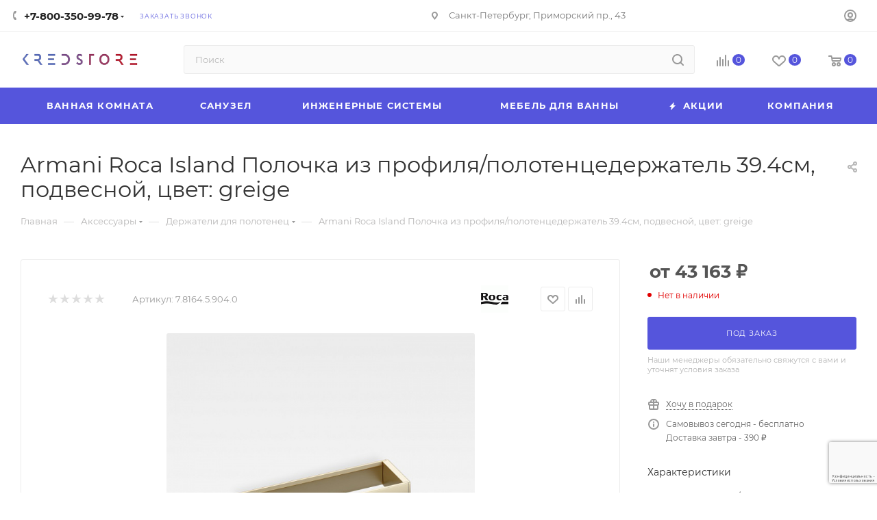

--- FILE ---
content_type: text/html; charset=utf-8
request_url: https://www.google.com/recaptcha/api2/anchor?ar=1&k=6Lde8KErAAAAAMdjRdzmzXnUuUmdswnrP9aixAWC&co=aHR0cHM6Ly9rcmVkc3RvcmUucnU6NDQz&hl=ru&v=PoyoqOPhxBO7pBk68S4YbpHZ&size=invisible&anchor-ms=20000&execute-ms=30000&cb=glxa1skzovnc
body_size: 48779
content:
<!DOCTYPE HTML><html dir="ltr" lang="ru"><head><meta http-equiv="Content-Type" content="text/html; charset=UTF-8">
<meta http-equiv="X-UA-Compatible" content="IE=edge">
<title>reCAPTCHA</title>
<style type="text/css">
/* cyrillic-ext */
@font-face {
  font-family: 'Roboto';
  font-style: normal;
  font-weight: 400;
  font-stretch: 100%;
  src: url(//fonts.gstatic.com/s/roboto/v48/KFO7CnqEu92Fr1ME7kSn66aGLdTylUAMa3GUBHMdazTgWw.woff2) format('woff2');
  unicode-range: U+0460-052F, U+1C80-1C8A, U+20B4, U+2DE0-2DFF, U+A640-A69F, U+FE2E-FE2F;
}
/* cyrillic */
@font-face {
  font-family: 'Roboto';
  font-style: normal;
  font-weight: 400;
  font-stretch: 100%;
  src: url(//fonts.gstatic.com/s/roboto/v48/KFO7CnqEu92Fr1ME7kSn66aGLdTylUAMa3iUBHMdazTgWw.woff2) format('woff2');
  unicode-range: U+0301, U+0400-045F, U+0490-0491, U+04B0-04B1, U+2116;
}
/* greek-ext */
@font-face {
  font-family: 'Roboto';
  font-style: normal;
  font-weight: 400;
  font-stretch: 100%;
  src: url(//fonts.gstatic.com/s/roboto/v48/KFO7CnqEu92Fr1ME7kSn66aGLdTylUAMa3CUBHMdazTgWw.woff2) format('woff2');
  unicode-range: U+1F00-1FFF;
}
/* greek */
@font-face {
  font-family: 'Roboto';
  font-style: normal;
  font-weight: 400;
  font-stretch: 100%;
  src: url(//fonts.gstatic.com/s/roboto/v48/KFO7CnqEu92Fr1ME7kSn66aGLdTylUAMa3-UBHMdazTgWw.woff2) format('woff2');
  unicode-range: U+0370-0377, U+037A-037F, U+0384-038A, U+038C, U+038E-03A1, U+03A3-03FF;
}
/* math */
@font-face {
  font-family: 'Roboto';
  font-style: normal;
  font-weight: 400;
  font-stretch: 100%;
  src: url(//fonts.gstatic.com/s/roboto/v48/KFO7CnqEu92Fr1ME7kSn66aGLdTylUAMawCUBHMdazTgWw.woff2) format('woff2');
  unicode-range: U+0302-0303, U+0305, U+0307-0308, U+0310, U+0312, U+0315, U+031A, U+0326-0327, U+032C, U+032F-0330, U+0332-0333, U+0338, U+033A, U+0346, U+034D, U+0391-03A1, U+03A3-03A9, U+03B1-03C9, U+03D1, U+03D5-03D6, U+03F0-03F1, U+03F4-03F5, U+2016-2017, U+2034-2038, U+203C, U+2040, U+2043, U+2047, U+2050, U+2057, U+205F, U+2070-2071, U+2074-208E, U+2090-209C, U+20D0-20DC, U+20E1, U+20E5-20EF, U+2100-2112, U+2114-2115, U+2117-2121, U+2123-214F, U+2190, U+2192, U+2194-21AE, U+21B0-21E5, U+21F1-21F2, U+21F4-2211, U+2213-2214, U+2216-22FF, U+2308-230B, U+2310, U+2319, U+231C-2321, U+2336-237A, U+237C, U+2395, U+239B-23B7, U+23D0, U+23DC-23E1, U+2474-2475, U+25AF, U+25B3, U+25B7, U+25BD, U+25C1, U+25CA, U+25CC, U+25FB, U+266D-266F, U+27C0-27FF, U+2900-2AFF, U+2B0E-2B11, U+2B30-2B4C, U+2BFE, U+3030, U+FF5B, U+FF5D, U+1D400-1D7FF, U+1EE00-1EEFF;
}
/* symbols */
@font-face {
  font-family: 'Roboto';
  font-style: normal;
  font-weight: 400;
  font-stretch: 100%;
  src: url(//fonts.gstatic.com/s/roboto/v48/KFO7CnqEu92Fr1ME7kSn66aGLdTylUAMaxKUBHMdazTgWw.woff2) format('woff2');
  unicode-range: U+0001-000C, U+000E-001F, U+007F-009F, U+20DD-20E0, U+20E2-20E4, U+2150-218F, U+2190, U+2192, U+2194-2199, U+21AF, U+21E6-21F0, U+21F3, U+2218-2219, U+2299, U+22C4-22C6, U+2300-243F, U+2440-244A, U+2460-24FF, U+25A0-27BF, U+2800-28FF, U+2921-2922, U+2981, U+29BF, U+29EB, U+2B00-2BFF, U+4DC0-4DFF, U+FFF9-FFFB, U+10140-1018E, U+10190-1019C, U+101A0, U+101D0-101FD, U+102E0-102FB, U+10E60-10E7E, U+1D2C0-1D2D3, U+1D2E0-1D37F, U+1F000-1F0FF, U+1F100-1F1AD, U+1F1E6-1F1FF, U+1F30D-1F30F, U+1F315, U+1F31C, U+1F31E, U+1F320-1F32C, U+1F336, U+1F378, U+1F37D, U+1F382, U+1F393-1F39F, U+1F3A7-1F3A8, U+1F3AC-1F3AF, U+1F3C2, U+1F3C4-1F3C6, U+1F3CA-1F3CE, U+1F3D4-1F3E0, U+1F3ED, U+1F3F1-1F3F3, U+1F3F5-1F3F7, U+1F408, U+1F415, U+1F41F, U+1F426, U+1F43F, U+1F441-1F442, U+1F444, U+1F446-1F449, U+1F44C-1F44E, U+1F453, U+1F46A, U+1F47D, U+1F4A3, U+1F4B0, U+1F4B3, U+1F4B9, U+1F4BB, U+1F4BF, U+1F4C8-1F4CB, U+1F4D6, U+1F4DA, U+1F4DF, U+1F4E3-1F4E6, U+1F4EA-1F4ED, U+1F4F7, U+1F4F9-1F4FB, U+1F4FD-1F4FE, U+1F503, U+1F507-1F50B, U+1F50D, U+1F512-1F513, U+1F53E-1F54A, U+1F54F-1F5FA, U+1F610, U+1F650-1F67F, U+1F687, U+1F68D, U+1F691, U+1F694, U+1F698, U+1F6AD, U+1F6B2, U+1F6B9-1F6BA, U+1F6BC, U+1F6C6-1F6CF, U+1F6D3-1F6D7, U+1F6E0-1F6EA, U+1F6F0-1F6F3, U+1F6F7-1F6FC, U+1F700-1F7FF, U+1F800-1F80B, U+1F810-1F847, U+1F850-1F859, U+1F860-1F887, U+1F890-1F8AD, U+1F8B0-1F8BB, U+1F8C0-1F8C1, U+1F900-1F90B, U+1F93B, U+1F946, U+1F984, U+1F996, U+1F9E9, U+1FA00-1FA6F, U+1FA70-1FA7C, U+1FA80-1FA89, U+1FA8F-1FAC6, U+1FACE-1FADC, U+1FADF-1FAE9, U+1FAF0-1FAF8, U+1FB00-1FBFF;
}
/* vietnamese */
@font-face {
  font-family: 'Roboto';
  font-style: normal;
  font-weight: 400;
  font-stretch: 100%;
  src: url(//fonts.gstatic.com/s/roboto/v48/KFO7CnqEu92Fr1ME7kSn66aGLdTylUAMa3OUBHMdazTgWw.woff2) format('woff2');
  unicode-range: U+0102-0103, U+0110-0111, U+0128-0129, U+0168-0169, U+01A0-01A1, U+01AF-01B0, U+0300-0301, U+0303-0304, U+0308-0309, U+0323, U+0329, U+1EA0-1EF9, U+20AB;
}
/* latin-ext */
@font-face {
  font-family: 'Roboto';
  font-style: normal;
  font-weight: 400;
  font-stretch: 100%;
  src: url(//fonts.gstatic.com/s/roboto/v48/KFO7CnqEu92Fr1ME7kSn66aGLdTylUAMa3KUBHMdazTgWw.woff2) format('woff2');
  unicode-range: U+0100-02BA, U+02BD-02C5, U+02C7-02CC, U+02CE-02D7, U+02DD-02FF, U+0304, U+0308, U+0329, U+1D00-1DBF, U+1E00-1E9F, U+1EF2-1EFF, U+2020, U+20A0-20AB, U+20AD-20C0, U+2113, U+2C60-2C7F, U+A720-A7FF;
}
/* latin */
@font-face {
  font-family: 'Roboto';
  font-style: normal;
  font-weight: 400;
  font-stretch: 100%;
  src: url(//fonts.gstatic.com/s/roboto/v48/KFO7CnqEu92Fr1ME7kSn66aGLdTylUAMa3yUBHMdazQ.woff2) format('woff2');
  unicode-range: U+0000-00FF, U+0131, U+0152-0153, U+02BB-02BC, U+02C6, U+02DA, U+02DC, U+0304, U+0308, U+0329, U+2000-206F, U+20AC, U+2122, U+2191, U+2193, U+2212, U+2215, U+FEFF, U+FFFD;
}
/* cyrillic-ext */
@font-face {
  font-family: 'Roboto';
  font-style: normal;
  font-weight: 500;
  font-stretch: 100%;
  src: url(//fonts.gstatic.com/s/roboto/v48/KFO7CnqEu92Fr1ME7kSn66aGLdTylUAMa3GUBHMdazTgWw.woff2) format('woff2');
  unicode-range: U+0460-052F, U+1C80-1C8A, U+20B4, U+2DE0-2DFF, U+A640-A69F, U+FE2E-FE2F;
}
/* cyrillic */
@font-face {
  font-family: 'Roboto';
  font-style: normal;
  font-weight: 500;
  font-stretch: 100%;
  src: url(//fonts.gstatic.com/s/roboto/v48/KFO7CnqEu92Fr1ME7kSn66aGLdTylUAMa3iUBHMdazTgWw.woff2) format('woff2');
  unicode-range: U+0301, U+0400-045F, U+0490-0491, U+04B0-04B1, U+2116;
}
/* greek-ext */
@font-face {
  font-family: 'Roboto';
  font-style: normal;
  font-weight: 500;
  font-stretch: 100%;
  src: url(//fonts.gstatic.com/s/roboto/v48/KFO7CnqEu92Fr1ME7kSn66aGLdTylUAMa3CUBHMdazTgWw.woff2) format('woff2');
  unicode-range: U+1F00-1FFF;
}
/* greek */
@font-face {
  font-family: 'Roboto';
  font-style: normal;
  font-weight: 500;
  font-stretch: 100%;
  src: url(//fonts.gstatic.com/s/roboto/v48/KFO7CnqEu92Fr1ME7kSn66aGLdTylUAMa3-UBHMdazTgWw.woff2) format('woff2');
  unicode-range: U+0370-0377, U+037A-037F, U+0384-038A, U+038C, U+038E-03A1, U+03A3-03FF;
}
/* math */
@font-face {
  font-family: 'Roboto';
  font-style: normal;
  font-weight: 500;
  font-stretch: 100%;
  src: url(//fonts.gstatic.com/s/roboto/v48/KFO7CnqEu92Fr1ME7kSn66aGLdTylUAMawCUBHMdazTgWw.woff2) format('woff2');
  unicode-range: U+0302-0303, U+0305, U+0307-0308, U+0310, U+0312, U+0315, U+031A, U+0326-0327, U+032C, U+032F-0330, U+0332-0333, U+0338, U+033A, U+0346, U+034D, U+0391-03A1, U+03A3-03A9, U+03B1-03C9, U+03D1, U+03D5-03D6, U+03F0-03F1, U+03F4-03F5, U+2016-2017, U+2034-2038, U+203C, U+2040, U+2043, U+2047, U+2050, U+2057, U+205F, U+2070-2071, U+2074-208E, U+2090-209C, U+20D0-20DC, U+20E1, U+20E5-20EF, U+2100-2112, U+2114-2115, U+2117-2121, U+2123-214F, U+2190, U+2192, U+2194-21AE, U+21B0-21E5, U+21F1-21F2, U+21F4-2211, U+2213-2214, U+2216-22FF, U+2308-230B, U+2310, U+2319, U+231C-2321, U+2336-237A, U+237C, U+2395, U+239B-23B7, U+23D0, U+23DC-23E1, U+2474-2475, U+25AF, U+25B3, U+25B7, U+25BD, U+25C1, U+25CA, U+25CC, U+25FB, U+266D-266F, U+27C0-27FF, U+2900-2AFF, U+2B0E-2B11, U+2B30-2B4C, U+2BFE, U+3030, U+FF5B, U+FF5D, U+1D400-1D7FF, U+1EE00-1EEFF;
}
/* symbols */
@font-face {
  font-family: 'Roboto';
  font-style: normal;
  font-weight: 500;
  font-stretch: 100%;
  src: url(//fonts.gstatic.com/s/roboto/v48/KFO7CnqEu92Fr1ME7kSn66aGLdTylUAMaxKUBHMdazTgWw.woff2) format('woff2');
  unicode-range: U+0001-000C, U+000E-001F, U+007F-009F, U+20DD-20E0, U+20E2-20E4, U+2150-218F, U+2190, U+2192, U+2194-2199, U+21AF, U+21E6-21F0, U+21F3, U+2218-2219, U+2299, U+22C4-22C6, U+2300-243F, U+2440-244A, U+2460-24FF, U+25A0-27BF, U+2800-28FF, U+2921-2922, U+2981, U+29BF, U+29EB, U+2B00-2BFF, U+4DC0-4DFF, U+FFF9-FFFB, U+10140-1018E, U+10190-1019C, U+101A0, U+101D0-101FD, U+102E0-102FB, U+10E60-10E7E, U+1D2C0-1D2D3, U+1D2E0-1D37F, U+1F000-1F0FF, U+1F100-1F1AD, U+1F1E6-1F1FF, U+1F30D-1F30F, U+1F315, U+1F31C, U+1F31E, U+1F320-1F32C, U+1F336, U+1F378, U+1F37D, U+1F382, U+1F393-1F39F, U+1F3A7-1F3A8, U+1F3AC-1F3AF, U+1F3C2, U+1F3C4-1F3C6, U+1F3CA-1F3CE, U+1F3D4-1F3E0, U+1F3ED, U+1F3F1-1F3F3, U+1F3F5-1F3F7, U+1F408, U+1F415, U+1F41F, U+1F426, U+1F43F, U+1F441-1F442, U+1F444, U+1F446-1F449, U+1F44C-1F44E, U+1F453, U+1F46A, U+1F47D, U+1F4A3, U+1F4B0, U+1F4B3, U+1F4B9, U+1F4BB, U+1F4BF, U+1F4C8-1F4CB, U+1F4D6, U+1F4DA, U+1F4DF, U+1F4E3-1F4E6, U+1F4EA-1F4ED, U+1F4F7, U+1F4F9-1F4FB, U+1F4FD-1F4FE, U+1F503, U+1F507-1F50B, U+1F50D, U+1F512-1F513, U+1F53E-1F54A, U+1F54F-1F5FA, U+1F610, U+1F650-1F67F, U+1F687, U+1F68D, U+1F691, U+1F694, U+1F698, U+1F6AD, U+1F6B2, U+1F6B9-1F6BA, U+1F6BC, U+1F6C6-1F6CF, U+1F6D3-1F6D7, U+1F6E0-1F6EA, U+1F6F0-1F6F3, U+1F6F7-1F6FC, U+1F700-1F7FF, U+1F800-1F80B, U+1F810-1F847, U+1F850-1F859, U+1F860-1F887, U+1F890-1F8AD, U+1F8B0-1F8BB, U+1F8C0-1F8C1, U+1F900-1F90B, U+1F93B, U+1F946, U+1F984, U+1F996, U+1F9E9, U+1FA00-1FA6F, U+1FA70-1FA7C, U+1FA80-1FA89, U+1FA8F-1FAC6, U+1FACE-1FADC, U+1FADF-1FAE9, U+1FAF0-1FAF8, U+1FB00-1FBFF;
}
/* vietnamese */
@font-face {
  font-family: 'Roboto';
  font-style: normal;
  font-weight: 500;
  font-stretch: 100%;
  src: url(//fonts.gstatic.com/s/roboto/v48/KFO7CnqEu92Fr1ME7kSn66aGLdTylUAMa3OUBHMdazTgWw.woff2) format('woff2');
  unicode-range: U+0102-0103, U+0110-0111, U+0128-0129, U+0168-0169, U+01A0-01A1, U+01AF-01B0, U+0300-0301, U+0303-0304, U+0308-0309, U+0323, U+0329, U+1EA0-1EF9, U+20AB;
}
/* latin-ext */
@font-face {
  font-family: 'Roboto';
  font-style: normal;
  font-weight: 500;
  font-stretch: 100%;
  src: url(//fonts.gstatic.com/s/roboto/v48/KFO7CnqEu92Fr1ME7kSn66aGLdTylUAMa3KUBHMdazTgWw.woff2) format('woff2');
  unicode-range: U+0100-02BA, U+02BD-02C5, U+02C7-02CC, U+02CE-02D7, U+02DD-02FF, U+0304, U+0308, U+0329, U+1D00-1DBF, U+1E00-1E9F, U+1EF2-1EFF, U+2020, U+20A0-20AB, U+20AD-20C0, U+2113, U+2C60-2C7F, U+A720-A7FF;
}
/* latin */
@font-face {
  font-family: 'Roboto';
  font-style: normal;
  font-weight: 500;
  font-stretch: 100%;
  src: url(//fonts.gstatic.com/s/roboto/v48/KFO7CnqEu92Fr1ME7kSn66aGLdTylUAMa3yUBHMdazQ.woff2) format('woff2');
  unicode-range: U+0000-00FF, U+0131, U+0152-0153, U+02BB-02BC, U+02C6, U+02DA, U+02DC, U+0304, U+0308, U+0329, U+2000-206F, U+20AC, U+2122, U+2191, U+2193, U+2212, U+2215, U+FEFF, U+FFFD;
}
/* cyrillic-ext */
@font-face {
  font-family: 'Roboto';
  font-style: normal;
  font-weight: 900;
  font-stretch: 100%;
  src: url(//fonts.gstatic.com/s/roboto/v48/KFO7CnqEu92Fr1ME7kSn66aGLdTylUAMa3GUBHMdazTgWw.woff2) format('woff2');
  unicode-range: U+0460-052F, U+1C80-1C8A, U+20B4, U+2DE0-2DFF, U+A640-A69F, U+FE2E-FE2F;
}
/* cyrillic */
@font-face {
  font-family: 'Roboto';
  font-style: normal;
  font-weight: 900;
  font-stretch: 100%;
  src: url(//fonts.gstatic.com/s/roboto/v48/KFO7CnqEu92Fr1ME7kSn66aGLdTylUAMa3iUBHMdazTgWw.woff2) format('woff2');
  unicode-range: U+0301, U+0400-045F, U+0490-0491, U+04B0-04B1, U+2116;
}
/* greek-ext */
@font-face {
  font-family: 'Roboto';
  font-style: normal;
  font-weight: 900;
  font-stretch: 100%;
  src: url(//fonts.gstatic.com/s/roboto/v48/KFO7CnqEu92Fr1ME7kSn66aGLdTylUAMa3CUBHMdazTgWw.woff2) format('woff2');
  unicode-range: U+1F00-1FFF;
}
/* greek */
@font-face {
  font-family: 'Roboto';
  font-style: normal;
  font-weight: 900;
  font-stretch: 100%;
  src: url(//fonts.gstatic.com/s/roboto/v48/KFO7CnqEu92Fr1ME7kSn66aGLdTylUAMa3-UBHMdazTgWw.woff2) format('woff2');
  unicode-range: U+0370-0377, U+037A-037F, U+0384-038A, U+038C, U+038E-03A1, U+03A3-03FF;
}
/* math */
@font-face {
  font-family: 'Roboto';
  font-style: normal;
  font-weight: 900;
  font-stretch: 100%;
  src: url(//fonts.gstatic.com/s/roboto/v48/KFO7CnqEu92Fr1ME7kSn66aGLdTylUAMawCUBHMdazTgWw.woff2) format('woff2');
  unicode-range: U+0302-0303, U+0305, U+0307-0308, U+0310, U+0312, U+0315, U+031A, U+0326-0327, U+032C, U+032F-0330, U+0332-0333, U+0338, U+033A, U+0346, U+034D, U+0391-03A1, U+03A3-03A9, U+03B1-03C9, U+03D1, U+03D5-03D6, U+03F0-03F1, U+03F4-03F5, U+2016-2017, U+2034-2038, U+203C, U+2040, U+2043, U+2047, U+2050, U+2057, U+205F, U+2070-2071, U+2074-208E, U+2090-209C, U+20D0-20DC, U+20E1, U+20E5-20EF, U+2100-2112, U+2114-2115, U+2117-2121, U+2123-214F, U+2190, U+2192, U+2194-21AE, U+21B0-21E5, U+21F1-21F2, U+21F4-2211, U+2213-2214, U+2216-22FF, U+2308-230B, U+2310, U+2319, U+231C-2321, U+2336-237A, U+237C, U+2395, U+239B-23B7, U+23D0, U+23DC-23E1, U+2474-2475, U+25AF, U+25B3, U+25B7, U+25BD, U+25C1, U+25CA, U+25CC, U+25FB, U+266D-266F, U+27C0-27FF, U+2900-2AFF, U+2B0E-2B11, U+2B30-2B4C, U+2BFE, U+3030, U+FF5B, U+FF5D, U+1D400-1D7FF, U+1EE00-1EEFF;
}
/* symbols */
@font-face {
  font-family: 'Roboto';
  font-style: normal;
  font-weight: 900;
  font-stretch: 100%;
  src: url(//fonts.gstatic.com/s/roboto/v48/KFO7CnqEu92Fr1ME7kSn66aGLdTylUAMaxKUBHMdazTgWw.woff2) format('woff2');
  unicode-range: U+0001-000C, U+000E-001F, U+007F-009F, U+20DD-20E0, U+20E2-20E4, U+2150-218F, U+2190, U+2192, U+2194-2199, U+21AF, U+21E6-21F0, U+21F3, U+2218-2219, U+2299, U+22C4-22C6, U+2300-243F, U+2440-244A, U+2460-24FF, U+25A0-27BF, U+2800-28FF, U+2921-2922, U+2981, U+29BF, U+29EB, U+2B00-2BFF, U+4DC0-4DFF, U+FFF9-FFFB, U+10140-1018E, U+10190-1019C, U+101A0, U+101D0-101FD, U+102E0-102FB, U+10E60-10E7E, U+1D2C0-1D2D3, U+1D2E0-1D37F, U+1F000-1F0FF, U+1F100-1F1AD, U+1F1E6-1F1FF, U+1F30D-1F30F, U+1F315, U+1F31C, U+1F31E, U+1F320-1F32C, U+1F336, U+1F378, U+1F37D, U+1F382, U+1F393-1F39F, U+1F3A7-1F3A8, U+1F3AC-1F3AF, U+1F3C2, U+1F3C4-1F3C6, U+1F3CA-1F3CE, U+1F3D4-1F3E0, U+1F3ED, U+1F3F1-1F3F3, U+1F3F5-1F3F7, U+1F408, U+1F415, U+1F41F, U+1F426, U+1F43F, U+1F441-1F442, U+1F444, U+1F446-1F449, U+1F44C-1F44E, U+1F453, U+1F46A, U+1F47D, U+1F4A3, U+1F4B0, U+1F4B3, U+1F4B9, U+1F4BB, U+1F4BF, U+1F4C8-1F4CB, U+1F4D6, U+1F4DA, U+1F4DF, U+1F4E3-1F4E6, U+1F4EA-1F4ED, U+1F4F7, U+1F4F9-1F4FB, U+1F4FD-1F4FE, U+1F503, U+1F507-1F50B, U+1F50D, U+1F512-1F513, U+1F53E-1F54A, U+1F54F-1F5FA, U+1F610, U+1F650-1F67F, U+1F687, U+1F68D, U+1F691, U+1F694, U+1F698, U+1F6AD, U+1F6B2, U+1F6B9-1F6BA, U+1F6BC, U+1F6C6-1F6CF, U+1F6D3-1F6D7, U+1F6E0-1F6EA, U+1F6F0-1F6F3, U+1F6F7-1F6FC, U+1F700-1F7FF, U+1F800-1F80B, U+1F810-1F847, U+1F850-1F859, U+1F860-1F887, U+1F890-1F8AD, U+1F8B0-1F8BB, U+1F8C0-1F8C1, U+1F900-1F90B, U+1F93B, U+1F946, U+1F984, U+1F996, U+1F9E9, U+1FA00-1FA6F, U+1FA70-1FA7C, U+1FA80-1FA89, U+1FA8F-1FAC6, U+1FACE-1FADC, U+1FADF-1FAE9, U+1FAF0-1FAF8, U+1FB00-1FBFF;
}
/* vietnamese */
@font-face {
  font-family: 'Roboto';
  font-style: normal;
  font-weight: 900;
  font-stretch: 100%;
  src: url(//fonts.gstatic.com/s/roboto/v48/KFO7CnqEu92Fr1ME7kSn66aGLdTylUAMa3OUBHMdazTgWw.woff2) format('woff2');
  unicode-range: U+0102-0103, U+0110-0111, U+0128-0129, U+0168-0169, U+01A0-01A1, U+01AF-01B0, U+0300-0301, U+0303-0304, U+0308-0309, U+0323, U+0329, U+1EA0-1EF9, U+20AB;
}
/* latin-ext */
@font-face {
  font-family: 'Roboto';
  font-style: normal;
  font-weight: 900;
  font-stretch: 100%;
  src: url(//fonts.gstatic.com/s/roboto/v48/KFO7CnqEu92Fr1ME7kSn66aGLdTylUAMa3KUBHMdazTgWw.woff2) format('woff2');
  unicode-range: U+0100-02BA, U+02BD-02C5, U+02C7-02CC, U+02CE-02D7, U+02DD-02FF, U+0304, U+0308, U+0329, U+1D00-1DBF, U+1E00-1E9F, U+1EF2-1EFF, U+2020, U+20A0-20AB, U+20AD-20C0, U+2113, U+2C60-2C7F, U+A720-A7FF;
}
/* latin */
@font-face {
  font-family: 'Roboto';
  font-style: normal;
  font-weight: 900;
  font-stretch: 100%;
  src: url(//fonts.gstatic.com/s/roboto/v48/KFO7CnqEu92Fr1ME7kSn66aGLdTylUAMa3yUBHMdazQ.woff2) format('woff2');
  unicode-range: U+0000-00FF, U+0131, U+0152-0153, U+02BB-02BC, U+02C6, U+02DA, U+02DC, U+0304, U+0308, U+0329, U+2000-206F, U+20AC, U+2122, U+2191, U+2193, U+2212, U+2215, U+FEFF, U+FFFD;
}

</style>
<link rel="stylesheet" type="text/css" href="https://www.gstatic.com/recaptcha/releases/PoyoqOPhxBO7pBk68S4YbpHZ/styles__ltr.css">
<script nonce="5Gh5RbUhTP_ZVPypjMu_Ww" type="text/javascript">window['__recaptcha_api'] = 'https://www.google.com/recaptcha/api2/';</script>
<script type="text/javascript" src="https://www.gstatic.com/recaptcha/releases/PoyoqOPhxBO7pBk68S4YbpHZ/recaptcha__ru.js" nonce="5Gh5RbUhTP_ZVPypjMu_Ww">
      
    </script></head>
<body><div id="rc-anchor-alert" class="rc-anchor-alert"></div>
<input type="hidden" id="recaptcha-token" value="[base64]">
<script type="text/javascript" nonce="5Gh5RbUhTP_ZVPypjMu_Ww">
      recaptcha.anchor.Main.init("[\x22ainput\x22,[\x22bgdata\x22,\x22\x22,\[base64]/[base64]/bmV3IFpbdF0obVswXSk6Sz09Mj9uZXcgWlt0XShtWzBdLG1bMV0pOks9PTM/bmV3IFpbdF0obVswXSxtWzFdLG1bMl0pOks9PTQ/[base64]/[base64]/[base64]/[base64]/[base64]/[base64]/[base64]/[base64]/[base64]/[base64]/[base64]/[base64]/[base64]/[base64]\\u003d\\u003d\x22,\[base64]\\u003d\\u003d\x22,\[base64]/[base64]/[base64]/[base64]/Dk0N7wpAMNlnDqkB3w4HCilLDs8KICDJTw7TCvFN5wpHCgS9ue1zDrD/Crj/CnMO+wqPDqsO/WnXDryvDosObJh9lw6PCp1t0w6oZYsKQLcOLbj1pwqRpV8KKKUA2wpEBwqnDq8K1P8OMVlrCmiDCv1DDiEDDtMKWw47Di8OwwrxHM8OxJQ13TkksNi/DimTCrQTCr33Dv1UvJcKSNcKGwo/CrzbDiFnDo8K2RzvDosKDeMOgwr7DrMKnccONOMKZw6YxFxcIw6PDuXnCuMKgwqfCixPClyHDkQ9pw7HCr8OVwqA3YMKuw4bCgy/DpMO6NhzDlMO/wqQ4ehMOCcKOE0d6w7t0P8Omwq7CjcKiNcKlw7jDjMKNwpbCvU90wqpFwqgbw6fCi8OGWEjCtAnCv8KJSB0IwqRGwrlmFsKSfwMYwrbCrsOcw5U9MxwDbcO3X8KAUsKrfhoaw5hcw5t3UcKyWsOLCcOXX8O4wrdvw7zCgsK3w6fCi1dnJsOxw7Iqw6/Cr8KbwpMSwr5xNlluYcKow5g5w4opaQTDs3vDnMOFDRjDoMOgwojCnwbDmSBwdh8RAnfCr0fCu8KpVxFFwp/[base64]/[base64]/[base64]/Di8OFZTbChsOsY2/Cs04YEMKfacOrwpHCqMKCwrLCiXvDssKvwrh7WsOQwqJywpTCtHXCnT7Dq8KpNzDCuDzCjMO7BlzDjsOVw5PCnGlvDMOSRi/DpsKCY8OTUsKPw701wrdLwo3ClMKUwq/Cj8K5wqQswrjChsOfwonDhVHCpldQCgxcSR98w7J2DMOJwot+wq7DoWovJlLCtXwhw5c9wpFew4TDlRLCh1klw4DCmk0HwqrDuA/[base64]/DimnDtsK3SMOvw5pgw7FIwqfCkMOdwqQwfBHCnkx0cHhfwrnDi8KGUcOnwovCrCNOw7IiNQLDvMOXdcOPN8KqRMKNw5rClnV1w6/CpsK3w61WwozCuhrDmcKybsOww6l0wq3CjnTCmlhOYi3Cn8KFw7pVVGfCmmbDj8O2YlnCqSwaHm3DuDzDqsOnw6QVejB9NsO/[base64]/Co8Odw6pRw7DDiGbDtz8PZjoZw7PDuUbCl8Kyw7zCmMKzXsOOw5cRJAZiwocCR0dGKAFQT8OaB07DvcOTc1MnwqwCwo7CnMKQU8KkMSvCiDETw5wILizDrWA1YMO4wpHDr0LCkmFbVMKrcwlqwoLDjH8bw6AbV8KuwozCmcOzOMO/wp/CgVzDlUVyw4Qywr7DpMO2wpdkOMKOw7jDr8KTw6ttOsO2XMKme0zCnGbCncObw7hxe8KNE8K0w6szd8Knw5LCjAcxw6/DjRLDrCUBGANYwo0MXsOlwqLDh0TDs8O7woDDrDRaHsKDQMK+JmvDuzvCnR03BQfCjntRC8O3ACLDpMOuwpNzUnjClXvCjQrCtMOzWsKkMMKJwoLDncOHwqA3LVx0wqvClcOcO8O9LRkiw7Egw67DjRIVw6TCncOPwoHCtsOtwrIwJnZSN8OHc8KZw4/Cj8KrCTPDgcKRw4hfdcKbwo5mw7cgw4jDv8OXNsKuAmJ2VcKzaBzCs8K5LGBbwoMXwqJaIsOBR8OUfhVTw4ojw6PCjMODZSzDmsK3wrnDp2t5MsOGe2geHcOWMhjCn8O4UsKlVcKtbXbCpC7CiMKQS1Ayawlzw7x4Pj03w4/CnhDCsjnDoiHCpy9hP8OpGycFw4Fpwo/DvsK4w7nDg8K3FyNbw6vCoglWw4kqRTpFTmLChx/CpHnCssOVwp8zw7vDgMO5w4JcQAx/VsK/[base64]/Cs8K3wobCmMKHwqXDqcOMwpvCqU/DoCQtAC/ChQxnw7/Di8O5PUYwDi5uw4XCt8O3w7wyWMOwHcOpE3lDwqTDhcOpwqzCisKKai/CgcKIw4ZEw7nCrDkdDcKUw79VPh3Dr8OKHcOlbHnCjTg0WlAXRcOYXMOYw78ODsKNwo/Cmzc8w4DCqMOZwqTDvsKHwr/CsMKQUcKZW8OZw71zRcKOw6RSGcO0w4zCocKxPcOUwo4bA8K/wpVlwrnCr8KPDMOAP3jDsA8PfMKaw6M9wqNzw619w5NKwoLCryYEUMKlI8Kew5oTwpHCq8OwSMOJNgXDpcKYwo/CnsOtwqwtd8KGw6vDpzcDP8KbwpYIFnZWW8ODwpJQNzNxw5MEwo9rwqvDjsKCw6dLwrZRw77ClHlXfcKdw5XCqsKOw4DDuwnCh8OrFRIhw78VKcKew5d9BXnCtGHCn3gNwqHDvwzDg0HCsMKfTsO4wrVZworCo0/CvH3DicKJCAPDgsOmfcKIw6HDhS5IDF/DvcORcwHDvm1Aw6bDrcKvbkbDhcObwqgdwrJDFsOqNcKPW3fCmm7CpCcUw4d4W3DDssK9w6/DgsOew6LCu8Oxw7kHwpRBwpHCvsK/wr/CgMOqwrg0w4fCuRbChSxUw5PDsMKLw5DDqcOsw4XDusKjD2HCsMOufUEmKMKkI8KAAgXCgsKpw4Fdw6nCl8Ojwr3DsR1zZsKMIcK/wp7DqcKJMQrCsx17w7/[base64]/ClsOdPsOZw4thGsOcw5QIw7PCjsO6w5oHw541w7QDWcK8w4MyMGLDszh6wqoRw6zCo8Oma0g+dMOsOR3Do0rCqQZiNhUYwr93woLDmT/Doy/DjkFzwpDCvmTDknNMwrswwoTCsgvDisKnw7AVIWQ/aMK4w7/CqsOSw6jDosOUwrHDqGNhVsOYw6I6w6fDrcKpF2dXwo/DpRMrScKMw5zCgMKbF8OnwpVuLcKMCsO0N0N4wpdbGsKjwofDkwHCm8OmehY1fTIjw7nDgQ57wqzCrTZ3XMK+w7JlRsOSw5/CkmfDiMOTwoXDp1MjBgTDrMKwF13Dl2R3NzjDpMOawrvDgcO3wo/[base64]/DmxLDlWHDhcORdW5VQsOcw6TDm8KYEWtrw6vCq8KKw4ZgH8OuwrTDtmwNwq/ChFI4w6rDkRofw65nEcKjw68Bw7ljC8O6Om7DvDIZeMKZwqbCvsOAw7DCtsOGw6t9E2vCgsONwqzCqzRVWMO8w4NIdsOqw6ZhZcOfw77DugRhw6JqwpbCuRpdfcOmwrDDq8O2AcK8wrDDs8KuUMOawpHCpS9/[base64]/Ch8OgFGDCgMKnw7gZw4w6wpVRXGhLwpp1HiwYPsK9NkDDgHt8ASUJwovCnMOdSMK4acO4wrNbw7tuwrbDpMOnwr/CiMOVMlDDs0jDlhpNdwnCgcOnwrsiZTJIw7bCtXZcwo/Co8KRKcO/wrArw5BUwrBQw4hMwpvDhBTCtH3CkEzDpjrCvAYqNMODEMKvY0XDtH3Diwg5OMKiwqrChcK5wqYUbcO/CsOOwr/ChsKZKUzDvMO+wrQpwohNw57Cs8OLQEzCk8KVAsO2w5DDhMK2wqoVw6IRBzLDrcK3elDCjQzCrEkzVUdyIsOrw6vCshJaN0nCvcKfD8OPHsOuFj1uakQpPirCj3XDj8KCw5PCg8KJwohlw7jChCbCpxrDoATCrMONwpvDiMOywqRswrYTPX9/RE4Vw7jCnlzDoQbCjCPCmMKjNDtEdkpowokvwqNUXsKgw799fFDClsKiw4XCjsOCdcOHR8Kuw7XDkcKYwpjDlnXCtcOyw57DiMKSHnU7wr7Ds8KuwpHCmBROw4/DscKjwoXCgD0Gw48MAsKSDCTCssKhwoISAcK/fkHCplRpFxx3YMKRw4FCK1DCkEPCtR1FM31ldzTDqsKqwqzCmWnDmTtzNiR7wrp6HSgzwrfCvcKywqlZw5N0w7fDmsKawpcNw60nwovDjTvCtzTCgMKhwqXDhhDCl2jDtMOZwpkxwq9Wwpx/[base64]/ClsOzXsO8wrHCi8OSb3PCvjrDnQ3DnMKpwrFmw5vCjCEcw5AMwrJsAsOfwpTCrijCpMOWecOYHAR0KsOMIzPClMOiKRtQdMKsMsKpwpAbwq/Clkl6AMKBw7QRSh/Cs8KEw5bDgsKSwoJSw5bCrFMwasKXw51XfDvDvMKGa8KjwobDn8OkT8OiacKkwo9EF0AswrHDgl0LbMONwozCtT0wSMKvwpVCwrAoOB4owrlJOhw0wq1swoclchNtwpTDksKowp4Twq5PJS3Dg8OwIyDDscKPPcO9wp7DqDcIRcKvwq5BwpoLw4tkwpooKU/[base64]/CthEvw5bDiMK/wpBZF8KWw6YOLmDDhDJNMgNfwq7CtsOme0A3w57DnMOtwp/Cv8K8A8KbwrvDpsOLw45Yw7fCucO2w5saw5/Cu8Ojw5/DlQFhw43DthbDmMKsOVrCrCzDqxbCkh1qEcKVFwXDskByw4c1w5lbwoDDgFw/[base64]/CvcODITfDkMO9wqjCqAgRKcOGwrF+cVg7RcOOw4DDpRPDt3c5woZzTsKDUBZswr7Dm8O/[base64]/CvcKuNsOdB1vDmx/CvhccaiPDpcKMRcKJe8O2wpjDuWrDoi16w57DlyvCjsK+wrRlTMOWw6pEwqA3wqPDnsO6w6jDlcKyFMOvMFQkQMOSEVQKOsKbw77DrG/CpsOrwrHDjcOYGB/[base64]/Cs8OqScK7w5zDhsKnw5R4ZFg4IMOhBMOFwrMnH8KRY8KQI8Oew7TDnmPCrknDvsKkwpTCn8OawqJnUsOxwo/[base64]/CrMK+wqs7NTXCsG5ZaMOCdcKzesKuYMOxeMOZw7VsLQ3Dl8KCcsOeXAlPJ8KWw6cZw4nCosKvw6llw7/CqsO9w4DDllBpFx9EGyJNXBLDhcOrwofCq8OUYXFBCjzDk8OFNHQOw6ttGz9dw6YZDmxSc8KWw7jCpiQbTcOCYMOzRsK+w7Z7w6PDsBRjw7bDkcO7YMKOLcK7PMOCwrcMQibCn0zCqMKCcMOeEz7DnX8KKyh1wo8Lw5fDlsK5w5Z6WsOLwoZ6w5zCmipIwofDpQ/DqsOoHR9rwqJ9Kx9pw5rCtUnDq8KHH8K9WgcDWsO/w6DCvwTCgMOZXMOUw7LCkmrDjG4kFMKAKkDCo8KOwrlNwrfDnDDClUl6w4QkQyLCjsOAIsO5wojCngliQzMnVsKYY8KoDj7CvcOfMcKgw6ZjZcKgwr5QbsKPwq8DeFLDp8Okw7/[base64]/[base64]/CmjrDowfDu3ZhNMK1QBPDi3A5TcKgNMOlHsO3wr3Du8KdL0sGw6fCgMOowo0CXE5+ZGrCkTBHwqPCisOFDFTCsFd5DSzDl1rDr8KpHzg/Pw3Dmx1Qw6oAw5vCocOTw4nConHDuMKrCMOfw5jCpAYFwqnDs1zDn3IASG/DgwBPwq04EMKqw6U+woghwr4/w6plwq1yMcKzw6oTw5TDpWZnEDLCtcKbS8OgA8Ogw48GCMOMYCnCqVA3wqvCsmvDs11lwqsaw40wKAkcNgTDuhTDisKIH8ObVgLDpMKBwpY3DyAJw4DCu8KBeD3DogRWw5jDvMK0wrDCsMKaacKDIEVUYSJHwpVGwpZhw5UzwqbCmX/CuXHDkBdbw63Dpn0Dw45RQ1Ntw7/CuxbDlMKnFTx1BlPDqG3ChMO3FlDCkMKiw7hULkEYwogHCMKKGsKQwqVuw4QVVsOCU8KMwrRkwpPCohTCt8KGwqt3RcKfw5QNaEnDvS9zZ8O0C8OpIsObAsOsdV3CsgTDs3HClXjDghHCg8Ojw6pXw6NzwojCg8OawrrCrFV0w6gsKcK/wrnDvsOrwqLCvhQBSMKBdcK0w6QWOD3DhsOLwog0SMKiCcKxaU3DqMKiwrFWBl5jeR/CvjzDnsOzMD3Dqnh7wpHCkzDCiEzClMKvXRHDv1rCk8KdUXodwqcsw4AeaMKWfVpaw6fCtnjCnsKdJFHCmQnCszVbwofDiWHCocOGwq/ClRB6TMKcd8Knw65pUMK0w5AdSMKXw5vCuxxdWAUhLmPDnj5BwqI9SV0adDY2w70kwrfDoxc2f8OYNBbDkgDCjV/Dr8OTWcKxw75/RDIHw74/[base64]/[base64]/wpTDjMKBw7PDi8Ktwr4AFhPCsMKqEVwzw4vDkMK0DxEWD8OIw4zCmwzDg8OUQ2UIwqzDoMKGOsOxVmvCgsOZw6nDmcK/w7PCuHN+w7okaBRWw5wRUlU/AnPDk8OIFGLCqRXCi2LDpsO+K0HCs8KbNhHCun/Cnn9DO8KTwozCrWLDkQA4E27DvWnDjcKuwpYVIxEnQsOPQMKJwq3CpMOrBhbDojjDu8OoEcO8w43DlsOdVHHDkFjDr1Bpw6bCicOJHsOWXyt/W0LDu8KkNsOye8KbSVnCi8KNNMKddDHCswfDhMOhWsKcwrdpwqvCt8OIw67DlD4/E1DCrkIZwrPDpcKgSsKHwqfDrhfCo8KxwrXDjMK8LErCicOOPUYiw580B3LCmMOGw6PDpcO2ElNjwr0Iw5bDnnpLw4IzUWHChTlFw7DDmkzCghTDtcKuHCDDssOGwr/Dk8Kfw7AxZCIHw7EpPMOcSsKLLG7Cu8KVwqnChcO4EMOWwrwBLcO5woXCgcKwwrAzAMKKWMOESBPCp8OhwocMwrEAwovDvVfCu8OCw43CnVXDj8KLwr/Cp8KHZ8ODEnFyw5/DngscX8OXwpnCk8KEw6vCpMKiV8Kow6/DmsKXIcOewpvDrcKRwobDqyo3Bngrw5rDoDzCkmYMw7MFLWtKwqkcSMOkwrM1wqrDqcKSPcKgJnhFRiPCpcOJCgZVS8KPwq0LJcKUw63DpGknXcKUPMOPw5rDnhvDhMOFw7V6IcOnw5XDoBBdwrbCqsKswpsTGAN0eMOGSyLCuXgHw6kNw4DCoQLChC7CpsKMw5YKwq/DmlbCkMKPw7HCpiPDmcK/[base64]/Cv8O3w5phQVXDuip2eUnDjT9YKcOUwoDDoilkwp/DsMK3w7Y2PsK2wrvDpcOXBcORw5bDjB7CixEiUsK/wrs+w51SNMK1wppPYsKWw5jCiXdQEDHDqjlIUnR4w4TCvn/ChMKTw4PDumtKZ8KAZV7CkVbDjC3DoifDuRvDp8KGw6zDgi5SwpYZCsKbwq/CrETDncOCVMOow7HDpCgTUFXDgcO1wqrDmG0kN17Dq8KtRMKjw7lkwqvCucKle1LCoVjDkiXCk8K8woDDs31TcMOBb8O1XsKFw5NfwozDlU3DpcK+woh5WMKVfMOeXcKfZ8Ohw79+wrkpwp15AMK/[base64]/Ck8Omw5vDk8OwL8KEdivCrcOEc2hOw6/DpwjDlcKoMsOnw7drworCpcOYw7A5wq/[base64]/Cu8Olw49Xeh5LwqfDg8KgHsOWDcKWwovCk8K7Sw9WN3HCiXnCicKddsOBW8OxGUTCsMO4UcO0VcObJMOlw7zDhirDoVotVcOMwq/DkiTDljocwo/DgcO7w4TCmsKRBHrCl8K+wo4hw5rCt8O/w7zDmFLDjMK/wpzDnxLCpsKpw5HCpS3DqcK3dE7Ch8KUwpLDilbDrwjCsSRpw7RnPsOsccOjwoXCrTXCrcOrw514QsK8wrzCmcK0b1oywqLDuivCsMOswohpwrE/[base64]/CpsOww4bCnXDDkcKmFsOiw5/CoyU/MDDCtXE7wp/DqsKkVMOBVsKfJ8K+w7/DonTCicODwqHCtsKwP3U+w4fChsOQwoXCkwMzQsOgwrLCjD0bw7/[base64]/DisOOw5HDqcKHaMOPZ8Olw4LCnAHDqyQ+QjPDrcK2AsKEwq/CqmbCl8K5w7pswrjCtgjCjG7CosK1X8OGw5AQUMKXw4nDkMO5w4FZw6zDhU7CrCZBTjo/N3cCf8OhcXPCqwrCtsOKwoDDo8K8w6Yhw4DCqQxMwo5nwr/DpMK4Rwg1OMKMesOSYMO/wrHDscOiw5bCknHDpgF9BsOYCMK9WcK8P8O/w6fDtU0IwqrCo3hhwoMcw64Fw7nDvcKYwqLDjXPCj03DlMOrFzXDlg/CtsODJ3phwrBvw4fCrcKOw4xAQmTCscOsBxBJD2VgHMO9wrQLwpdIK214w7Fww5zDs8KPw5TClcOEwptHNsKnw4YOwrLDv8Oaw4cmT8OfF3HDs8OYwqEad8OEwrPDnsOCXsKZw6JFwqhSw7Uywr/DgcKFwro/w4rCklzDqUYiw6jCukLCsw8/VnTCmknDi8OOw47ClnTChMKNw5DCplHCg8O0dcORw6LCicOtfDJ7woDDoMKVfm3DqkZcw4TDkg0AwpAtKkrDtAJiw6gQEDTDgxTDpk7CjF50JVASA8OEw75nGcKHPR/DqcOjwr/[base64]/DskfCpH01w68Dw7zDncK+w7PCgkQ/KH9KfsOXR8OpG8OtwrnDgGMSw7zCtcO1L202IcO/QsOewrnDscOnKRbDq8KbwoQDw54uZSXDqsKNPjjCoWISw5/[base64]/CvT3CjcOGw7wvwqfClcKJdgTCv1UMZsOlIsOVWi7Dszk1PcOjNxzCtErDulQEwr54YnTDjioiw5QcXjvDlFrDqcKMajfDsE7DkkzDnsOlHWgPHEwdwrVGwqAOwrJVRyZxw4LCpsKVw5PDlmcVwpB6wr3Dm8O3w44mw4TCiMOaIHZcwpBPNB5kwoXCsmhMdMO0wo/CinJXM1fCo2Iyw6zCrkw4w6zCgcO5JidjY03DlBPCnE8MUx4Fw4Ziwrh5I8Orwp7DksKeHVZdwpxOU0nCjsO6wo1vwqd8woPDmmnCjsKkQi3DtgVabcOOWRzDvQkVS8KZw59QbXU5dMKsw6hUfsOfMMOFPidFKn/DvMOjRcOIMVvCocOnNw7CvzrCoQ40w6bDsF0tdcK6wojDq3hcXRUXwqrCsMO4b1ZvP8KJTcKYw7rCr13DhsOJDcOUw7F5w4HCjcKmw4fDoAfDtE7DhsKfw53Cs2DDplnCjsKkwp8mwr1bw7B8RQN0w7/[base64]/CvsOmGXnDqWQIMMOFIVBKw4/[base64]/IxTDgkp8DMO9Lyotw5LCt8KhQDTDlMOFAMOYw4HCnMO/[base64]/w6zDssKMQWnClcOxfkw9AMKbKsKHdsKUwoRpDMKYw4gcKTTCpMKbwqzCvUdqwqbDhD3DrCLCq20ZCmw1wrLCl1bCncObRsOrwoleK8KlLMOxwqvCn1Z7S2szWMKYw7IZwr9gwrBOwp/ChBPCp8OPw6Etw5PDgX8Sw5BFUcOJPhrCpcKAw5jDmy/Ds8KkwrrClyBkw4RJw40OwrZbw6oJasOwJEXDomzDv8OIPF3Cn8K2w7fCvMKtSD9swqXChBBITHTDjE/DjwsVwqFPwofChsKrPGpYw4ERPcKQND3CsFRFL8OmworDnXfDtMKxwo8VSVfCs39vF1/[base64]/wpoyEMK0esKew70CwpUSGXLDrsOqw55Nw7rCvB07wp0vQMOmw4TDgcKpPsKncnnDqsKVw57DnQ9NdEgZwr4tSsKSMsK8cUXCncORw4PDjMOgIMObAloAPWNHwpHCmQgyw6bDh33CslMfwoHCsMOSw5PCkGjDrcK5HxIRGcKywr7Dm1hQwq/DvMOVwo3DqsK7LQzCj2pmKCteVi7DnHjCuS3Dk1Qawp0Nw57DjsOIamAfw6/Dq8OUw5U4chPDqcKgV8KoacOoBcKfwrN3EF8Vw4BRw4vDpGfDocKJWsKhw4rDk8Kiw7vDvQ5BamQ1w6dGLcKPw48qKGPDnTnCt8ONw7vDo8K/w7/[base64]/wqc5T8K5ZsKtGQbDn8KYwqhpwofCvRLDh33Cr8K7wo8Kw5AHH8Khw57Dq8KEGMKJXMKqwqfDtUVdw5thYEdSw64ZwoAowpcyUgY+w6vCmyYwVMKEwqFtw4jDjkHCm0JqMVfCmEHDkMO3wpZ/w4/CsEfDrsOxwonClcOPAgpTwrTCtcORacOew43DuxLDmHjCmMKowojDqsK1ETnDnl/[base64]/CgcKYC3/CmhrCoMOUw48jwqQgw7UeSTnCmyfCq8KYw6xwwoAdam8Ww50SJMO5e8O2ecK3wr1vw4DCnXIVw77DqsKCQTXCtMKuw4RIwqHCrcK7DMOpaFjCunrDnz7Cu0DCpB/Dv1VlwphKwqXDkcK/[base64]/DpsOhwrHCg8KpZ8KGX2I6wqIlwpUYJcKKw4hufCdwwq5sY1Y+BsOLw53CqsKxfMOIwq3DjjfDgxTCkDDCkx1kUcKHw7kVwpELw6YqwoxHwoHCmwrDjRhTPBlpYmfDn8ORb8O/f0HCicO3w7R2fCdmO8O9woRFPyQxwr0oBsKowp4BXg7CuFnCksKRw5hXQMKFM8O/wqXCpMKZwoYEF8KFXcOpSsKww4I3RMO8GgEYNsK4bBPDkMODwrFTFcOHESbDncKvwonDjsKVwqdIb0BAJT0rwqfCu1MXw7QvZFzDmgfDgcKNdsOww6nDsSJveF/DhF/DrlnDs8OnOsKywr7DhBLCrDPDmMO9bRoUZcOCOsKXWWYlJQFXwqTCglpRw4jClsKwwq8Yw5TCjsKnw5INOXsfFcOLw5fCqzllFsOZYx89BCQcw4xIAMKHwqLDkjBpI2NHUcO8wr8swqAEwqrCmsKMwqMIEcO3M8OUBzXCsMOBw5BuOsKPIAA6bMO/bHbDmhIQw6JbHMO7HsK4wr5XZSsxZMKTPiLDuzNcQwTCuVXDrjhAbsOJw6TCrMOTVBhtw40bwr1Sw4l3HxIZwoEbwqLCmDzDrsKBPXo2MsOqGCctwoIDJ3ktLHcYdy8HFcK1Z8OwasOYKhfCok7DgFNaw64gUS42wpPDu8KXw4/[base64]/CuhnCusKNNsKJCVHCgMOJEsKiwp5xBGRQQ8KUwrJ0w7HCijp1wqrCtcOjFsKXwrIiw64eOMOXVwTCl8OkEMKTIAtCwpHCq8OrOsK4w68swr16aAFjw4PDjhIpd8KtJcKpd086w6E9w6rDhsOkHMKqw7FaBcK2I8KOUGV/wr/Cp8ODAMKpFMOXCcOvecKPRcKTJjUyIMKBwqkhw6jCgsKcwrx4IQXCm8OOw67Cggp5Szkzwo7CmUQpw4LDu3TDtsKRwqcFWDjCusKgFB/[base64]/Cozx1d8KxwoDChzTClUnDgxc3w4EFwp/DmcOJw4TDgyVxXMOkwq7CgsKCIsOsw5rDq8KkwpHDhDsIw50WwplXw5cBwo/CtG9Gw6pZPVDDhMOgHx7Dh2TDmcKIB8Oyw5AAw6c6FsK3w5zDhsOPVFPCqgQcJgnDtBlCwpo0w6/DjEgeXVzDh31kMMKBez9Nw79UTQBowrXCkcKfIkc/[base64]/DuRA6ORteFMObwpTDtVTCryoCwpXDqh0PelQiJcOKFHLDkMKBwpzDk8OYeF/DuSZ1F8KUwqIUV23CvcKEwqt/HWUMT8Okw4DDjQjDqMOVwoAXdznCrlhew49Vwr4EJsOtLA3DlGPDssOWwoM5w5t0EjzDssOqTWnDpcOAw5TCksKhIwEyCcKTwrLDtT1TclBiwrwcRTDDnVvDnnpEDMO9wqAmwqbDvC7Ds3zCphPDr2bCqizDgcK3X8K4dQA9wpMNQhU6w5cjw7lSBMOQPScWQWM/LBEBwp/Ck0rDrVnCr8OAw5F8woc+w4TCmcKBwoN/F8O+wpHDmsObCxXCgW3DkcKDwr83wrYqw7EZM07CpUZEw6EoURfDrMO3BMOUaU3Cq3wQZ8OUw50VQ3xGN8KHw4bClwkawqTDs8Kmw6zDrMONIQV4J8K8wofCssO5cD3CkcOGw4/CvCzCucOYwq/CvsOpwpwaK3TCksKLUcO0cjnCo8ODwrfDkSoKwrfCkFxywojCnF84wpnCj8O2wrRqw54zwpbDpcK7QsO/wpfDvAJdw7EZw6xnw6zDicKLw6s7w5R0MMOqMgLDvn/DssK7w6N/w4ZDw6V8w5pMeSx+UMKSOsKdw4Y3CnnCtArDncOTEFgXUcOtRn5BwpgpwqDDj8K5w5bDiMKIUsKWcsO/eUvDrcKsAcK/w6nCncO0P8OQwqbCsVTDl2zDuhzDhCQyYcKcAMO+ZRvDvcKBLH41w5/CnRzCq2YuwqvDnMKJwowCwq3CtcK8PcKxJsOYDsO/wronEX/CoX1tLQLDusOSbwMUI8K6wp1Vwqs3UMOgw7xww7dOwppzW8OgFcKBw7gjfzV6w4xDwpvCqsOXS8OjbjvCmsOrw4Bhw5XCjcKGVcO1w6nDpcOjwqAAwq3Cs8OzHxbDsmwlw7DDksKcVTFBXcOMWG/[base64]/CskwtGWjDuMKpMsKfUBvDoWlWHMK3wrNiFSnCsyZVw7dAw47Cn8O0wp9Xc37CvTnCgDovw6XClzYrw7vDvUA3wozCkkZ+w5PCjD8gwrMHw4APwpoVw5B/[base64]/Cr8OMRMOvwodQdnsoU8Oww6kvw7/CrcKswpRZUcKvH8OTHTLDo8KJw6/DuQ/ClsK7RcOfZ8O1Hl5UWhgSwpFTwoJpw6jDoT7CigczDMO1aSzDj0AHRMK/w4bCmUV0wrLCiR8/aEjCnkzDhzdBwrF8JsOGKxAow4gILBJpwqzCmAHDg8Oew7YELcO/BsOGT8Kkw6dgFsKCw7PDpsO+ZMKLw63CmcO6I1bDmsObw4kxA0fCtwnDoR0hCsO/encgw4fCnkzDi8OhGUnCo0Jfw6V4wqvDvMKtwpXCucO9XyPCrnfCi8ORw67CgMORf8OYw7o8w7HCuMKtDkImQR4DEMKFwonCqGXChHTClD4uwqERwrDChsOKIMK5JBHDn3sbe8OnwqDCp2xNRTMNwpfClgpTwoNAQU/DlTDCoWEgDcKFw6/DgcKbw4BsIQfDtsOpw5vCn8OGU8OrM8K+dsKbw4nDhGDDiGHCs8O5PcKoCSnCrAR5KMOUwpU9O8O/wqxuHsK/w5YNwoVZCsOTwp/DvsKBZDINw7/CjMKDXSvCnXXCisONSxnDtypFCUguw77CtVrCgyPDmWxQQVnDnRjCom5yfTwnw6LDtsOyTEDDmnh2FxRnbsOiwrTCsVtlw54ZwqsMw4c5wp7CjcKVOA/Ck8KEwpkWwrXDtwkow59IFnAJT1TChk3Cv0YUw4UpCcOPWFYzw5/CqcKKwq/DmAlcIcKCw4gQf1UKw7vCscOrwq/CmcOlw6jCj8Kiw4bDq8OFDWUwwp3Dii1rPVbDkcKRBsK+w4HDqcO/wrhDw6TCv8OvwqXCv8K0XX3CkyYsw4jCtSfDsUjDusOowqIPFMKSCcKFJmfDhw8zw5HDiMOHwpR9wrzDoMKpwp/DsBMtK8ORwrfCsMK2w49CasOlXWvDksOgNHzDksKGbsKdRlljenZfw5AmYGpFEsOObsKuw4vCrcKKw59WdsK2UMKiOWVVbsKuw4nDqlHDr3vCoSvCpXV3R8KzeMOKw4Z4w5M8wpNKPSTCksKddgnDocKLesK6wpxMw6VjHMK/w5HCrMOywofDlRPDlMOSw7fCu8K6UFfCqnwrRMKQwqfCjsOhw4NFBQMRGTDCjz1+wofChWMxw7PCucKyw7rCrMKaw7fDnX/[base64]/X8K7wq5swpjDgGNgwqTCk37DkxHDhsKOwoTCjCR6V8OUw64nKAPClcKUVFlgwpBNJ8Kea2B5VMOAw55zXsKswpzDs13DvsO9wrE2w5wlfsO8w5Z/[base64]/ClHLCtxkQwr3DosOuZhtfw4ZKMRnCisOew4fDnTHDuiTCph3CqMO3w6Vlw4gWw6HCiFrCusOIWsKYw5tUSEVTwqU/w6FXFXZbfMKew6p3wr/DuA1hwpzCg07Cm1HCmkNOwqfCgcKGw47Chg0cwopCw5RBCcODwq/[base64]/w5zCnMKbwq1Dw44/wot9w5vCvH3CnHTDsSvDvcK/w6XDpRZkwoBnYcKZHsKyBMKpwpXCgcKDKsKbw6skaC1YGMOgN8OEw5lYwotvQsOmwqcVWnF8w597R8O3wqgxw4fDmB9vehvDhsOuwrfCtsOZBC3CnMOrwpY1wrQmw6VeZMOzbXZFP8OAacKlPcOxBS/Cmi8Xw5zDmX0vw4Bywrcfw47CvUomKsO6wr/DlhIUw7nChXrCv8KXOlfDocOOGUd5fXcpLMKxwqPDp1/CqMOpw4/Dnl7Dg8OgZHXDn0piwrBiw6xFwr7CkcKOwqwSBcOPaSnCnz/CiD3CtDrDjXAbw4DDv8KIFzA+w6cFb8OdwoF3TcOVczthUsOUcMOQeMK0wrbCuk7CkkYILcO8AzzChMOEw4XDg3d5w6lBKsKmYMOjwqDDiUNXw6nDvC19w7bCoMOhwqXDmcOEw67Cm3TDrXVfworCmVLDoMKOFFU9w7LDr8KWJk7Ct8KFw741CUrDq1vCv8Kmwo/CpBIgwqXCtxzCuMOKwo4LwpoAwqvDkBVdQsKkw6rDiG0jF8OJYMKvODLDrMKHYAnCosK5w4YkwoEuHRHCj8OvwrcBQsOgwqcpQcOmY8OVH8OTCTlaw6o7wpFyw5rDiTvDqDfCoMOlwq/Cl8OiacKRw6nDpR/Dj8KYBsKEC2QdLg8mF8KOwoXCvCIGw4LChlbCizjCgx5qwrrDr8KBwrY0CXJnw6DCsVnDnsKjFkEsw4lIecKnw5UdwoBYw6jDrWHDj0pcw7Ubwpcgw43DncOmwrHDjcOEw4A4NcKAw4DDhC7DiMOhc1PCt1DCkcO6EyLCt8K7aFfDhsOywrsbIQg/wqHDhUAsa8OGd8OFwqvClGDCpMOjA8KxwonDjjYkWivCpljDg8KrwrNMwr/Cs8OkwrrDumDDlsKawoXCihQqw7/CnwrDj8OWLggIWELDkMOLJSTDsMKOw6YDw4fCjBhUw5Rrw5PCjQ/CpcOaw5PCrcOTBcOUBcOoLMOHDMKYwpt6RsOpw5/DrVdgTcOkCsKHQMOnJsORDkHCnsOlwox7QkXClwrDssKWw4XCkjgVwqV8wobDgijCuHZCwprDkMKRw6zDhVx4w7taOcK7MMKRwptaTsKJF0QBw7DCrAzDksKCwpY5LcK+eSQnw5UvwrsNNhnDsDU9w6M5w5ZQw7LCoXDDuExGw4rDqjYkF3zCtHVMwrPCjUnDv0/CvsKrQE1dw6zCmwzDrlXDu8KMw5HCrsKDw7hDwptfIxDDhk9Ew6LCg8KDC8KMwq/[base64]/wpMwwpAAEsKpUmDDn21LEcKFLRp/wp7CscOEWsOoMFoNw4ZdasK0BcKcw6ZFw67Cr8OEeXsdw7cUwozCjinDhMOXWMOmIznDgcOnwq5Rw6RYw4HCiWrDjGhUw5ldBgzDkn0gA8OGwrjDkWoew73CvMO2bGVxw47CncOwwpjDusOpdD4OwpcvwqTClDgzZErDnBHClMO3wq7CmjR+D8KkVsO1wqjDjH/CtHPCq8KOfVMfw7tTSGvDgcO8CcOQw7XCtlzCsMK9w4o6TX1Uw4LCn8OSwqolw6PDk07Dqg/DsW4Zw6jDg8KAw7DCjsKywrfCpzIiw5I3QMK+CXbCmR7Di01UwowKfVsDCsKzwrdkAVs7bn7CsTDCs8KnPMKvMmHCrmITw7psw5HCsE5gw40WXjnCi8OCwqNsw5jCpsOue1Y/wozDqcKiw55TLsKow6x+w7bDnsO+wo56w7IFw5TCpMORUw/CkRXDrMOIPE9cwpwUMFTDscOpHsKvw4Mmw4xlwrnCjMKuw4lBw7TClcOowrPDlBF/TBDCmMKbwrbDpBdzw5Zsw6XCu3JSwo7CklHDicKow6hAw7PDtcOPwrwMIsO5AMOiwpfDpcKWwrEvf2Ipw4p2wrXCqmDCrBwIaxYhGFTCuMKoe8KgwpdUL8OSccKxFhdZdcO8DCoFwoRSw60dYMKVcMO+wqfChVbCvRAdK8K4wrTClUMDZsKGH8O3dmAHw7/DhsKHH0HDuMK0w400QWvDuMKzw7tSYsKsdTvDuGZwwpBYw4PDi8OSXcKtw7HChsOhwrLDoXl0w6LDjcKtPQ/[base64]/DncOhwprCpMK+woxCwoHDrg4KdH/Dix3CuA0QfEfCvz0JwrvDuC4kAsK4JFZkJcKYwoPCjMKdwrHDik1sZMKgO8OrJsOSwoByNsKwIsOkwq/[base64]/CmMKow7MqNDYvwpfCk8OeSW4KKcKUw5Axw7RuSVNVOcOHwoUtHWY9S2oHw6BuVcOEw7MNwpgyw5zCtcKBw45oD8KqZUTDisOjw6bCnMKcw5x5K8O2e8OSw4fChz5vHcKMw53DtcKZw4RYwo/DmBIXcMK5InYPEsOiw6o6NMObdcOILEvCokx6PMKPVC/DgcOnCS7CmcOEw7rDgsKBNcOewoHDgkfCmcOaw6LDhz7Dj3zCpsOaCsOHw4Q+VA1LwosTLSIUw47CvMKvw5rDicKew4DDjMKKwqwVQcKkw6fCs8Onwq0MRTLChWMQPgBmw6sPwp10wqPCnQvDoHkKAFDDhsOJTF/[base64]/[base64]/[base64]/DucKvLMKHZS4bXlvDr8O4w7QhOMKcw7LDjz7CscO8w6nCtsOdw7LDksK1w4bCq8KFwrNLw4tXwqrDj8KKPSrCrcK6bwYgw4tSAjwbw5/[base64]/[base64]/DgcOLwr3Dg8O0dsO3woHDtMOqw6/DqFNzw5Zaw6AdB31rIT4aw6bDk1zCgSHCtEjDiWzDpzjDknbDgMOYw40SN0/[base64]/DqWPDvWkAw4oLw6dowrAMdMOXW8KdwqkjUH/CtG/CqU3DhsOXURE9bA8VwqjDpE87csKzwpZhw6U7wrvDnhzDtMOiJcOZZcKhE8KDwql4wrlaUXUQb3dzwpVLw6UHw7NjWSnDgcKyLcOaw5VdwpPCpsK7w6zDq0NEwr3CoMKmJcKrw5HCrMKwCSjDj1/DqsKTw6HDsMKUQ8OWHyHClcKOwoHDnSDChMOBM1TCnMOEblsSw7Mzw7XDo2rDsk7DssK2w5USKWzDrnfDmcKnZsKae8OtVsOaXy/Dm2RVwpJERMO/GhxbdwtfwoHCn8KZDGPDisOhw6HCjsOVVUUiYGjDssO1QcOcVXwpBUBiwrTCihkkw5DDvcKHDQg6wpPDqMOywqgww7MXw4zDm0xPwrJeNGtOwrHDmcKDwoTDsmPDtT8cLcOkJMK8wpfDgsOswqI0MXduOQISTcOgUsKPMcKNAVvClsOXRsK4MMK7wqnDkxrDhx8/Zx9kw5HDrMOrIw7CjMO+GEHCrcOiQgTDmhDDgEzDrETCksK8w5kEw6zCogdvSn7CkMOxOMKaw6xVcHLCmMOmDzgbw5wvKSQ6H0c2w6TCisOjwolNwpnCm8OeF8OaJcKgJAfCgMKxcsOTBsK6w4tmVnjCmMODOcO/GsKawpQfCj1wwpDDiHc2TMOhwqnDl8KLw4hAw6rCmy1zAD1UP8KqJcKAw4Y1wo19TMKhb1tYwoDCkU/DhlDCocKyw4PDiMKFwropwoRjU8Obw4fCmcK5e0nCrnJqwobDpXd8w5ArXsOYf8KQEVYswpV5esOkwprCkMK5M8KiF8Ktwr8YdGHDiw\\u003d\\u003d\x22],null,[\x22conf\x22,null,\x226Lde8KErAAAAAMdjRdzmzXnUuUmdswnrP9aixAWC\x22,0,null,null,null,1,[21,125,63,73,95,87,41,43,42,83,102,105,109,121],[1017145,362],0,null,null,null,null,0,null,0,null,700,1,null,0,\[base64]/76lBhnEnQkZnOKMAhk\\u003d\x22,0,0,null,null,1,null,0,0,null,null,null,0],\x22https://kredstore.ru:443\x22,null,[3,1,1],null,null,null,1,3600,[\x22https://www.google.com/intl/ru/policies/privacy/\x22,\x22https://www.google.com/intl/ru/policies/terms/\x22],\x22oQOw26324f9GnBvRe3blzmpyZoHZ5U74HoghoNsqAt8\\u003d\x22,1,0,null,1,1768821065535,0,0,[138],null,[210,217],\x22RC-lw6VKRxrpSvNbQ\x22,null,null,null,null,null,\x220dAFcWeA5zuS63zJbXF7hWjy5Zv0EjfKevA9ji2lp9SaBqCGfJxeYvHCvBah_Rga7h1RszvYxSTGveUvAUk9HdNU_JklJtvgvopQ\x22,1768903865684]");
    </script></body></html>